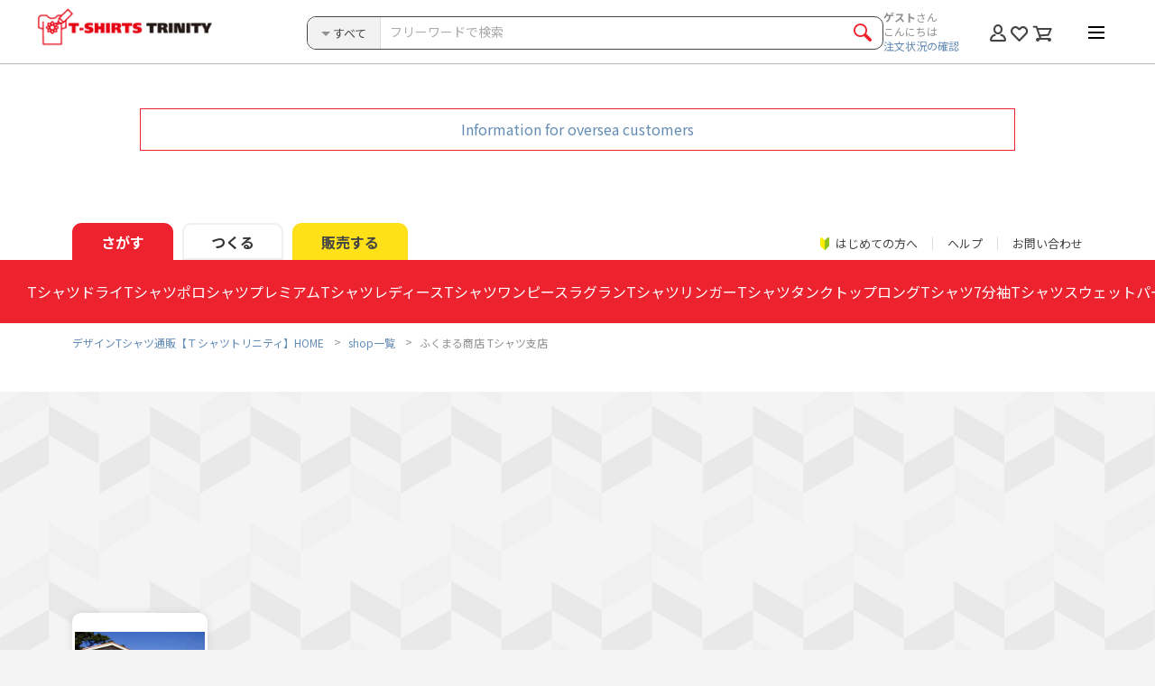

--- FILE ---
content_type: text/css
request_url: https://www.ttrinity.jp/css/head_nav.css
body_size: 795
content:
@charset "UTF-8";

.feature-sct {
    padding: 25px 0
}

.feature-sct .bdr-ttl {
    margin-bottom: 16px
}

.feature-sct .box__item {
    -webkit-transition-duration: .2s;
    transition-duration: .2s;
    text-decoration: none !important
}

.feature-sct .box__item a:hover {
    text-decoration: none !important
}

@media screen and (min-width: 768px) {
    .feature-sct .box__item:hover {
        opacity: .8
    }

    .feature-sct .box__item a:hover {
        opacity: .8
    }
}

.feature-sct .box__item img {
    border-radius: 10px
}

@media screen and (min-width: 768px) {
    .feature-sct {
        padding: 50px 0 40px
    }

    .feature-sct .bdr-ttl {
        margin-bottom: 40px
    }
}

.featureCard {
    margin: 0 10px;
    padding-bottom: 20px
}

@media screen and (max-width: 767px) {
    .featureCard {
        overflow: hidden;
        overflow-x: scroll
    }
}

@media screen and (min-width: 768px) {
    .featureCard__list {
        width: 100%;
        overflow: hidden;
        font-size: 0;
        margin-bottom: -1.61%
    }
}

@media screen and (max-width: 767px) {
    .featureCard__list {
        display: -webkit-box;
        display: -ms-flexbox;
        display: flex;
        width: auto !important;
        max-width: 2000%
    }
}

.featureCard__listItem {
    background-color: #fff;
    border: 1px solid #dcdcdc;
    border-radius: 10px
}

.featureCard__list:not(.-pcCol5) .featureCard__listItem:nth-child(n+5) {
    display: none !important
}

.featureCard__list.-pcCol5 .featureCard__listItem:nth-child(n+6) {
    display: none !important
}

@media screen and (min-width: 768px) {
    .featureCard__listItem {
        vertical-align: top;
        margin-bottom: 2.5%;
        font-size: 14px;
        font-size: 1.4rem;
        width: 23.8%;
        display: inline-block
    }

    .featureCard__listItem:nth-child(n+1) {
        margin: 0 1.6% 1.6% 0
    }

    .featureCard__listItem:nth-child(4n) {
        margin-right: 0
    }

    .featureCard__list.-pcCol5 .featureCard__listItem {
        width: 18.712%;
        display: inline-block
    }

    .featureCard__list.-pcCol5 .featureCard__listItem:nth-child(n+1) {
        margin: 0 1.61% 1.61% 0
    }

    .featureCard__list.-pcCol5 .featureCard__listItem:nth-child(5n) {
        margin-right: 0
    }
}

@media screen and (max-width: 767px) {
    .featureCard__listItem {
        width: 200px !important;
        min-width: 200px !important;
        max-width: 200px !important
    }

    .featureCard__listItem:not(:last-child) {
        margin-right: 16px
    }
}

.featureCard__listLink {
    color: #444 !important;
    display: block;
    text-decoration: none !important;
    -webkit-transition-duration: .2s;
    transition-duration: .2s
}

.featureCard__listLink:hover {
    opacity: .6
}

.featureCard__listImage {
    display: block;
    overflow: hidden;
    -webkit-box-sizing: border-box;
    box-sizing: border-box
}

.featureCard__listImage img {
    width: 100%;
    height: auto;
    border-radius: 9px 9px 0 0
}

.featureCard__listImage img[src="/common/img/loader.gif"] {
    height: 0 !important
}

.featureCard__listBody {
    padding: 13px 15px
}

.featureCard__listTitle {
    font-weight: 700;
    overflow: hidden;
    text-overflow: ellipsis;
    white-space: nowrap
}

.featureCard__listTitle + * {
    margin-top: 5px
}

.featureCard__listText {
    display: -webkit-box;
    -webkit-box-orient: vertical;
    -webkit-line-clamp: 2;
    overflow: hidden
}

@media screen and (min-width: 768px) {
    .featureCard__listText {
        font-size: 13px
    }
}
@media screen and (max-width: 767px) {
    .hot-topics-sct {
        padding: 25px 0
    }
}

.hot-topics-sct .bdr-ttl {
    margin-bottom: 16px
}

.box-topics {
    padding: 0 10px;
    margin-bottom: -3.5% !important
}

.box-topics .box__item {
    margin-bottom: 3.5% !important
}

.box-topics .box__item .box__bdr {
    border-radius: 10px
}

.box-topics__ttl {
    text-align: center;
    line-height: 1.2;
    margin-top: 5px
}

.sct-inner {
    position: relative
}

@media screen and (min-width: 768px) {
    .sct-inner {
        width: 1180px;
        margin: 0 auto
    }
}

@media screen and (min-width: 768px) {
    .nav-sct .sct-inner {
        font-size: 0
    }
}

@media screen and (max-width: 767px) {
    .nav-sct .sct-inner {
        padding: 40px 0 0;
        overflow: hidden
    }
}

--- FILE ---
content_type: application/javascript
request_url: https://www.ttrinity.jp/common/js/product_script.js
body_size: 1089
content:
'use strict';

/**
* modal
*/
var windowPosY,url;

$(document).on('click', '.product__list__item__zoom', function (event) {
  event.preventDefault();

  windowPosY = $(window).scrollTop();
  url = $(this).attr('data-izimodal-iframeurl');

  $('#modal-target').iziModal({
    transitionIn: 'fadeInLeft',
    transitionOut: 'fadeOutRight',
    radius: 0,
    iframe: true,
    iframeURL: url,
    onOpening: function(){
      $('#wrapper').addClass('fixed').css('top',- windowPosY);
      $('body').addClass('wrapper-fixed');
    },
    onClosed: function(){
      $('#wrapper').removeClass('fixed').css('top','0').removeAttr('style');
      $('body').removeClass('wrapper-fixed').removeAttr('style');
      $(window).scrollTop(windowPosY);
      $('#modal-target').iziModal('destroy');
    }
  });
});



/**
 * tab
 */
$('.tab__nav__item--active > a').on('click', function (e) {
  e.preventDefault();
});



/**
 * product__list
 */
var $productList = $('.product__list'),
    $productListItem = $('.product__list__item'),
    $productListItemInner = $('.product__list__item__inner');

// 商品を表示
$productListItem.addClass('anim');
$('.product__list__item a .btn-action__favorite').on('click', function (e) {
  e.preventDefault();
});

// カラム変更（PC）
$('#search-head__colBtn--numS').on('click', function () {
  if (!$(this).hasClass('active')) {
    $productListItem.removeClass('anim');
    $productList.addClass('animated fadeIn');

    setTimeout(function () {
      $productListItemInner.matchHeight();
    }, 50);

    $productList.one('webkitAnimationEnd mozAnimationEnd MSAnimationEnd oanimationend animationend', function () {
      $productList.removeClass('animated fadeIn');
      $productListItem.addClass('anim');
    });

    $('.search-head__colBtn span').removeClass('active');
    $(this).addClass('active');
    $productList.addClass('col-change');
  }
  setSearchColType(1);
});

$('#search-head__colBtn--numL').on('click', function () {
  if (!$(this).hasClass('active')) {
    $productListItem.removeClass('anim');
    $productList.addClass('animated fadeIn');

    setTimeout(function () {
      $productListItemInner.matchHeight();
    }, 100);

    $productList.one('webkitAnimationEnd mozAnimationEnd MSAnimationEnd oanimationend animationend', function () {
      $productList.removeClass('animated fadeIn');
      $productListItem.addClass('anim');
    });

    $('.search-head__colBtn span').removeClass('active');
    $(this).addClass('active');
    $productList.removeClass('col-change');
  }
  setSearchColType(2);
});

// カラム変更（スマホ）
$('#search-head__btn--switch').on('click', function () {
  $(this).children().stop().toggleClass('active');
  $productList.stop().toggleClass('col-change');
  $productList.addClass('animated fadeIn');
  $('.product__list__item__inner').matchHeight();

  $productList.one('webkitAnimationEnd mozAnimationEnd MSAnimationEnd oanimationend animationend', function () {
    $productList.removeClass('animated fadeIn');
  });

  if($('.product__list').hasClass('col-change')){
    setSearchColType(2);
  } else{
   setSearchColType(1);
  }
});


/**
* breakPoint
*/
$(window).breakPoint({
  smartPhoneWidth: 767,
  tabletWidth: 0,
  pcMediumWidth: 0,

  onSmartPhoneEnter: function onSmartPhoneEnter() {
    // スマホモード時の処理を書く

    /**
    * productList
    */
    if($('.product__list__item__inner').length > 0){
      $('.product__list__item__inner').matchHeight();
    }

  },
  onPcEnter: function onPcEnter() {
    // PCモード時の処理を書く

    /**
    * select
    */
    $('#select-search-main').on('change', function () {
      var label = sortLabel;
      var index = $(this).prop('selectedIndex');

      $(this).find('option').attr('selected',false).eq(index).attr('selected',true);

      if (index !== 1) {
        $('.search-head__select--term').removeClass('show').addClass('hide');
      } else {
        $('.search-head__select--term').removeClass('hide').addClass('show');
      }
      $('#select-search-txt > span').text(label[index]);

      $('#search_href_url').val($('#search_href_url').val().replace('typeId',$(this).val()));

      window.location.href = $('#search_href_url').val();
    });

    $('#select-search-term').on('change', function () {
      var label = sortLabelTerm;
      var index = $(this).prop('selectedIndex');

      $('#select-search-txt-sub > span').text(label[index]);
      $(this).find('option').attr('selected',false).eq(index).attr('selected',true);

      $('#search_href_url').val($('#search_href_url').val().replace('typeId',$(this).val()));

      window.location.href = $('#search_href_url').val();
    });


    /**
    * productList
    */
    $('.product__list__item__inner').matchHeight();

  },
  onSmartPhoneLeave: function onSmartPhoneLeave() {
    // スマホモード解除時の処理を書く

  },
  onPcLeave: function onPcLeave() {
    // PCモード解除時の処理を書く

  }
});


--- FILE ---
content_type: application/javascript
request_url: https://www.ttrinity.jp/common/js/app_rsp.min.js
body_size: 1904
content:
(function(b){var a={imgext:"gif|jpg|png",inImgInit:function(e,d){var c=new RegExp("("+d.imgPostfixOff+"|"+d.imgPostfixIn+").("+a.imgext+")$");e.find("img").each(function(){if(!this.originalSrc){this.originalSrc=b(this).attr("src").replace(c,d.imgPostfixOff+".$2")}this.inSrc=b(this).attr("src").replace(c,d.imgPostfixIn+".$2")})}};b.extend(b.easing,{easeOutExpo:function(f,g,e,i,h){return(g==h)?e+i:i*(-Math.pow(2,-10*g/h)+1)+e}});b.fn.smoothLink=function(c){var d=b.extend({speed:1200,easing:"easeOutExpo",marginTop:0},c);this.each(function(){var e=this.href.indexOf("#");if(e>=0){b(this).click(function(){var g=this.href.slice(e);if(g!="#"){var f=navigator.appName.match(/Opera/)?"html":"html, body";b(f).animate({scrollTop:b(g).offset().top-d.marginTop},d.speed,d.easing)}return false})}});return this}})(jQuery);function isIE(a){switch(a){case 6:return(!jQuery.support.style&&typeof document.documentElement.style.maxHeight=="undefined");case 7:return(!jQuery.support.style&&typeof document.documentElement.style.maxHeight!="undefined");case 8:return(!jQuery.support.opacity&&jQuery.support.style);case 9:return(window.ActiveXObject!=undefined&&jQuery.support.opacity);case 67:return(!jQuery.support.style);case 678:return(!jQuery.support.opacity);default:return(window.ActiveXObject!=undefined)}}(function(a){a.fn.navigation=function(m){var d=a.extend({imgext:"gif|jpg|png",imgPostfixOn:"_on",imgPostfixIn:"",effect:"roll",activeClass:"active",activeClassTarget:"li",activeParentClass:"activeParent",activeParentClassTarget:"li",exParentClass:"exparent",exParentPath:"/",fade_speed:150,fade_opacity:0.75,cross_in_speed:"slow",cross_out_speed:150,cross_off_speed:200,onClick:function(n){},onMouseOver:function(n){},onMouseOut:function(n){},callback:function(){}},m);var c=new RegExp("(index.html|index.php|https://|http://)","g");var g=new RegExp(".("+d.imgext+")$");var k=new RegExp("("+d.imgPostfixOn+"|"+d.imgPostfixIn+").("+d.imgext+")$");var l=new RegExp(d.imgPostfixIn+".("+d.imgext+")$");function i(n){if(d.effect=="roll"){e(n)}else{if(d.effect=="fade"){b(n)}else{if(d.effect=="cross"){h(n)}}}}function e(n){n.originalSrc=a(n).attr("src");n.rolloverSrc=n.originalSrc.replace(g,d.imgPostfixOn+".$1");n.rolloverImg=new Image;n.rolloverImg.src=n.rolloverSrc;if(n.originalSrc!=n.rolloverSrc){a(n).hover(function(){a(n).attr("src",n.rolloverSrc)},function(){a(n).attr("src",n.originalSrc)})}}function b(n){a(n).hover(function(){a(n).stop(true,false).fadeTo(d.fade_speed,d.fade_opacity)},function(){a(n).fadeTo(d.fade_speed,1)})}function h(n){n.originalSrc=a(n).attr("src");n.rolloverSrc=n.originalSrc.replace(g,d.imgPostfixOn+".$1");n.rolloverImg=new Image;n.rolloverImg.src=n.rolloverSrc;a(n).addClass("base");a(n.rolloverImg).css("position","absolute");a(n.rolloverImg).css("display","block");a(n.rolloverImg).fadeTo(0,0);a(n.rolloverImg).addClass("cross");a(n).before(n.rolloverImg);if(n.originalSrc!=n.rolloverSrc){a(n).parent().hover(function(){a(this).find(".base").stop(true,false).animate({opacity:0},{duration:d.cross_out_speed});a(this).find(".cross").stop(true,false).animate({opacity:1},{duration:d.cross_in_speed})},function(){a(this).find(".base").stop(true,false).animate({opacity:1},{duration:d.cross_off_speed});a(this).find(".cross").stop(true,false).animate({opacity:0},{duration:d.cross_off_speed})})}}function f(q){if(q.getAttribute("href").substr(0,1)=="#"){return"other"}var n=j(q,q.getAttribute("href"));var p=false;if((n.absolutePath.replace(c,"")==location.href.replace("#"+location.hash,"").replace(c,""))&&!n.Fragment){a(q).find("img").each(function(){var r=a(this).attr("src");if(d.imgPostfixIn){a(this).attr("src",r.replace(g,d.imgPostfixIn+".$1"))}else{if(d.imgPostfixOn){a(this).attr("src",r.replace(g,d.imgPostfixOn+".$1"))}}});if(d.activeClass&&d.activeClassTarget){var o=a(q).closest(d.activeClassTarget);if(o.length>0&&!o.hasClass(d.activeClass)){o.addClass(d.activeClass)}}a(q).replaceWith(a(q).html());return"self"}else{if(0<=location.href.search(n.absolutePath.replace(c,""))){if(d.exParentClass&&a(q).hasClass(d.exParentClass)){}else{if(d.exParentPath&&d.exParentPath==n.Pathname.replace(c,"")){}else{a(q).find("img").each(function(){var r=a(this).attr("src");if(d.imgPostfixIn){a(this).attr("src",r.replace(g,d.imgPostfixIn+".$1"))}else{if(d.imgPostfixOn){a(this).attr("src",r.replace(g,d.imgPostfixOn+".$1"))}}});if(d.activeParentClass&&d.activeParentClassTarget){var o=a(q).closest(d.activeParentClassTarget);if(o.length>0&&!o.hasClass(d.activeParentClass)){o.addClass(d.activeParentClass)}}return"parent"}}}}return"other"}function j(t,s){t.originalPath=s;t.absolutePath=(function(){var r=document.createElement("span");r.innerHTML='<a href="'+s+'" />';return r.firstChild.href})();var n={Username:4,Password:5,Port:7,Protocol:2,Host:6,Pathname:8,URL:0,Querystring:9,Fragment:10};var p=/^((\w+):\/\/)?((\w+):?(\w+)?@)?([^\/\?:]+):?(\d+)?(\/?[^\?#]+)?\??([^#]+)?#?(\w*)/;var o=p.exec(t.absolutePath);for(var q in n){if(typeof o[n[q]]!="undefined"){t[q]=o[n[q]]}}return t}this.each(function(){a(this).find("a[href]:first").each(function(){var n=f(this);if(n=="self"){}else{if(n=="parent"){if(d.effect=="fade"){a(this).find("img").each(function(){i(this)})}a(this).click(function(){d.onClick(this)})}else{a(this).find("img").each(function(){i(this)});a(this).click(function(){d.onClick(this)})}}});a(this).hover(function(){d.onMouseOver(this)},function(){d.onMouseOut(this)})});d.callback();return this}})(jQuery);(function(a){a.fn.breakPoint=function(c){this.each(function(){if(this==window){b.call(this,c)}});return this};function b(g){var e=a.extend({smartPhoneWidth:768,tabletWidth:1024,pcMediumWidth:1230,onSmartPhoneEnter:null,onSmartPhoneLeave:null,onTabletEnter:null,onTabletLeave:null,onPcMediumEnter:null,onPcMediumLeave:null,onPcEnter:null,onPcLeave:null},g);var d="";function f(){currentWidth=window.innerWidth||document.documentElement.clientWidth;var i="";if(e.smartPhoneWidth&&currentWidth<=e.smartPhoneWidth){i="sp"}else{if(e.tabletWidth&&currentWidth<=e.tabletWidth){i="tablet"}else{if(e.pcMediumWidth&&currentWidth<=e.pcMediumWidth){i="pc_medium"}else{i="pc"}}}if(d!=i){h(i,d)}else{return}d=i}function h(j,i){if(i){if(i=="sp"){if(e.onSmartPhoneLeave){e.onSmartPhoneLeave()}}else{if(i=="tablet"){if(e.onTabletLeave){e.onTabletLeave()}}else{if(i=="pc_medium"){if(e.onPcMediumLeave){e.onPcMediumLeave()}}else{if(i=="pc"){if(e.onPcLeave){e.onPcLeave()}}}}}}if(j=="sp"){if(e.onSmartPhoneEnter){e.onSmartPhoneEnter()}}else{if(j=="tablet"){if(e.onTabletEnter){e.onTabletEnter()}}else{if(j=="pc_medium"){if(e.onPcMediumEnter){e.onPcMediumEnter()}}else{if(j=="pc"){if(e.onPcEnter){e.onPcEnter()}}}}}}var c="resize";if(typeof window.onorientationchange==="object"){c="orientationchange"}a(window).bind(c,f);f();return this}})(jQuery);
